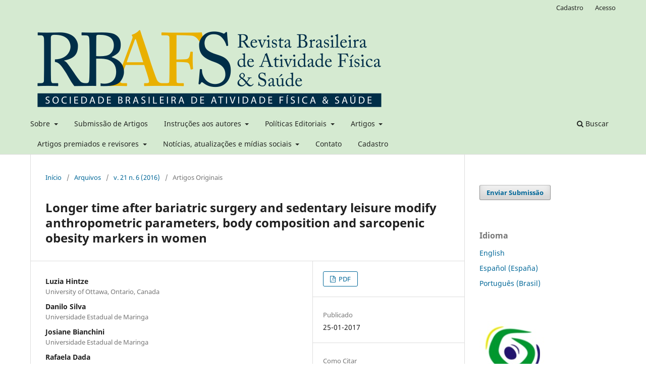

--- FILE ---
content_type: text/html; charset=utf-8
request_url: https://rbafs.org.br/RBAFS/article/view/7345
body_size: 7683
content:
<!DOCTYPE html>
<html lang="pt-BR" xml:lang="pt-BR">
<head>
	<meta charset="utf-8">
	<meta name="viewport" content="width=device-width, initial-scale=1.0">
	<title>
		Longer time after bariatric surgery and sedentary leisure modify anthropometric parameters, body composition and sarcopenic obesity markers in women
							| Revista Brasileira de Atividade Física & Saúde
			</title>

	
<meta name="generator" content="Open Journal Systems 3.3.0.21" />
<link rel="schema.DC" href="http://purl.org/dc/elements/1.1/" />
<meta name="DC.Creator.PersonalName" content="Luzia Hintze"/>
<meta name="DC.Creator.PersonalName" content="Danilo Silva"/>
<meta name="DC.Creator.PersonalName" content="Josiane Bianchini"/>
<meta name="DC.Creator.PersonalName" content="Rafaela Dada"/>
<meta name="DC.Creator.PersonalName" content="Jessica McNeil"/>
<meta name="DC.Creator.PersonalName" content="Nelson Nardo Junior"/>
<meta name="DC.Date.created" scheme="ISO8601" content="2017-01-25"/>
<meta name="DC.Date.dateSubmitted" scheme="ISO8601" content="2015-12-31"/>
<meta name="DC.Date.issued" scheme="ISO8601" content="2017-01-25"/>
<meta name="DC.Date.modified" scheme="ISO8601" content="2024-06-24"/>
<meta name="DC.Description" xml:lang="pt" content="Sarcopenic Obesity is known as a decrease in the quantity and quality of the skeletal muscle mass and increase in fat mass. It can be measured by the residual appendicular skeletal muscle mass (Ap SMM) based on the difference between actual and predicted values. Even though this condition is more common among sedentary elderlies, it may be present in subjects who underwent Bariatric Surgery (BS). We aimed to evaluate the influence of time after BS and physical activity level (PAL) during leisure time on anthropometric parameters, body composition and sarcopenic obesity markers in women. It is a cross-sectional study involving 42 women divided into two groups according to the time since BS and two groups according to PAL. Anthropometric variables, body composition, and sarcopenic obesity markers were assessed. The variables appendicular skeletal muscle mass, height, and fat mass were used to determine sarcopenic obesity markers. Non-parametric numerical tests were used for group comparison and significance level was set at p&amp;lt;0.05. Considering women with sedentary leisure only, those with longer time after BS had higher current body weight and BMI, waist and hip circumference, fat mass, fat-free mass, Ap SMM (equation, residual, and relative) (p&amp;lt;0.05). Considering women with longer time after BS only, sedentary ones had higher current body weight and BMI, waist circumference, fat mass, fat-free mass (relative only), Ap SMM (equation and relative) (p&amp;lt;0.05). Our data indicate that longer time after BS and sedentary leisure modify anthropometric parameters, body composition and sarcopenic obesity markers in women."/>
<meta name="DC.Format" scheme="IMT" content="application/pdf"/>
<meta name="DC.Identifier" content="7345"/>
<meta name="DC.Identifier.pageNumber" content="561-570"/>
<meta name="DC.Identifier.DOI" content="10.12820/rbafs.v.21n6p561-570"/>
<meta name="DC.Identifier.URI" content="https://rbafs.org.br/RBAFS/article/view/7345"/>
<meta name="DC.Language" scheme="ISO639-1" content="pt"/>
<meta name="DC.Rights" content="Copyright (c) 2017 Luzia Hintze, Danilo Silva, Josiane Bianchini, Rafaela Dada, Jessica McNeil, Nelson Nardo Junior"/>
<meta name="DC.Rights" content="https://creativecommons.org/licenses/by/4.0"/>
<meta name="DC.Source" content="Revista Brasileira de Atividade Física &amp; Saúde"/>
<meta name="DC.Source.ISSN" content="2317-1634"/>
<meta name="DC.Source.Issue" content="6"/>
<meta name="DC.Source.Volume" content="21"/>
<meta name="DC.Source.URI" content="https://rbafs.org.br/RBAFS"/>
<meta name="DC.Subject" xml:lang="pt" content="Bariatric Surgery"/>
<meta name="DC.Subject" xml:lang="pt" content="Body Composition"/>
<meta name="DC.Subject" xml:lang="pt" content="Sarcopenia"/>
<meta name="DC.Subject" xml:lang="pt" content="Motor Activity"/>
<meta name="DC.Subject" xml:lang="pt" content="Obesity"/>
<meta name="DC.Title" content="Longer time after bariatric surgery and sedentary leisure modify anthropometric parameters, body composition and sarcopenic obesity markers in women"/>
<meta name="DC.Type" content="Text.Serial.Journal"/>
<meta name="DC.Type" xml:lang="pt" content="Artigo Original"/>
<meta name="DC.Type.articleType" content="Artigos Originais"/>
<meta name="gs_meta_revision" content="1.1"/>
<meta name="citation_journal_title" content="Revista Brasileira de Atividade Física &amp; Saúde"/>
<meta name="citation_journal_abbrev" content="Rev. Bras. Ativ. Fís. Saúde"/>
<meta name="citation_issn" content="2317-1634"/> 
<meta name="citation_author" content="Luzia Hintze"/>
<meta name="citation_author_institution" content="University of Ottawa, Ontario, Canada"/>
<meta name="citation_author" content="Danilo Silva"/>
<meta name="citation_author_institution" content="Universidade Estadual de Maringa"/>
<meta name="citation_author" content="Josiane Bianchini"/>
<meta name="citation_author_institution" content="Universidade Estadual de Maringa"/>
<meta name="citation_author" content="Rafaela Dada"/>
<meta name="citation_author_institution" content="Universidade Estadual de Maringa"/>
<meta name="citation_author" content="Jessica McNeil"/>
<meta name="citation_author_institution" content="University of Ottawa, Ontario Canada"/>
<meta name="citation_author" content="Nelson Nardo Junior"/>
<meta name="citation_author_institution" content="Universidade Estadual de Maringa"/>
<meta name="citation_title" content="Longer time after bariatric surgery and sedentary leisure modify anthropometric parameters, body composition and sarcopenic obesity markers in women"/>
<meta name="citation_language" content="pt"/>
<meta name="citation_date" content="2016"/>
<meta name="citation_volume" content="21"/>
<meta name="citation_issue" content="6"/>
<meta name="citation_firstpage" content="561"/>
<meta name="citation_lastpage" content="570"/>
<meta name="citation_doi" content="10.12820/rbafs.v.21n6p561-570"/>
<meta name="citation_abstract_html_url" content="https://rbafs.org.br/RBAFS/article/view/7345"/>
<meta name="citation_keywords" xml:lang="pt" content="Bariatric Surgery"/>
<meta name="citation_keywords" xml:lang="pt" content="Body Composition"/>
<meta name="citation_keywords" xml:lang="pt" content="Sarcopenia"/>
<meta name="citation_keywords" xml:lang="pt" content="Motor Activity"/>
<meta name="citation_keywords" xml:lang="pt" content="Obesity"/>
<meta name="citation_pdf_url" content="https://rbafs.org.br/RBAFS/article/download/7345/pdf"/>
<meta property="og:site_name" content="Revista Brasileira de Atividade Física &amp; Saúde"/>
<meta property="og:type" content="article"/>
<meta property="og:title" content="Longer time after bariatric surgery and sedentary leisure modify anthropometric parameters, body composition and sarcopenic obesity markers in women"/>
<meta name="description" property="og:description" content="Sarcopenic Obesity is known as a decrease in the quantity and quality of the skeletal muscle mass and increase in fat mass. It can be measured by the residual appendicular skeletal muscle mass (Ap SMM) based on the difference between actual and predicted values. Even though this condition is more common among sedentary elderlies, it may be present in subjects who underwent Bariatric Surgery (BS). We aimed to evaluate the influence of time after BS and physical activity level (PAL) during leisure time on anthropometric parameters, body composition and sarcopenic obesity markers in women. It is a cross-sectional study involving 42 women divided into two groups according to the time since BS and two groups according to PAL. Anthropometric variables, body composition, and sarcopenic obesity markers were assessed. The variables appendicular skeletal muscle mass, height, and fat mass were used to determine sarcopenic obesity markers. Non-parametric numerical tests were used for group comparison and significance level was set at p&lt;0.05. Considering women with sedentary leisure only, those with longer time after BS had higher current body weight and BMI, waist and hip circumference, fat mass, fat-free mass, Ap SMM (equation, residual, and relative) (p&lt;0.05). Considering women with longer time after BS only, sedentary ones had higher current body weight and BMI, waist circumference, fat mass, fat-free mass (relative only), Ap SMM (equation and relative) (p&lt;0.05). Our data indicate that longer time after BS and sedentary leisure modify anthropometric parameters, body composition and sarcopenic obesity markers in women."/>
<meta property="og:url" content="https://rbafs.org.br/RBAFS/article/view/7345"/>
<meta name="og:locale" content="pt_BR"/>
<meta name="image" property="og:image" content="https://rbafs.org.br/public/journals/11/pageHeaderLogoImage_pt_BR.png"/>
<meta name="article:published_time" content="2017-01-25"/>
<meta name="article:tag" content="Bariatric Surgery"/>
<meta name="article:tag" content="Body Composition"/>
<meta name="article:tag" content="Sarcopenia"/>
<meta name="article:tag" content="Motor Activity"/>
<meta name="article:tag" content="Obesity"/>
<link rel="alternate" type="application/atom+xml" href="https://rbafs.org.br/RBAFS/gateway/plugin/WebFeedGatewayPlugin/atom">
<link rel="alternate" type="application/rdf+xml" href="https://rbafs.org.br/RBAFS/gateway/plugin/WebFeedGatewayPlugin/rss">
<link rel="alternate" type="application/rss+xml" href="https://rbafs.org.br/RBAFS/gateway/plugin/WebFeedGatewayPlugin/rss2">
	<link rel="stylesheet" href="https://rbafs.org.br/RBAFS/$$$call$$$/page/page/css?name=stylesheet" type="text/css" /><link rel="stylesheet" href="https://rbafs.org.br/RBAFS/$$$call$$$/page/page/css?name=font" type="text/css" /><link rel="stylesheet" href="https://rbafs.org.br/lib/pkp/styles/fontawesome/fontawesome.css?v=3.3.0.21" type="text/css" /><link rel="stylesheet" href="https://rbafs.org.br/plugins/generic/doiInSummary/styles/doi.css?v=3.3.0.21" type="text/css" /><link rel="stylesheet" href="https://rbafs.org.br/plugins/generic/doiForTranslation/styles/translationsSummary.css?v=3.3.0.21" type="text/css" /><link rel="stylesheet" href="https://rbafs.org.br/plugins/generic/orcidProfile/css/orcidProfile.css?v=3.3.0.21" type="text/css" /><link rel="stylesheet" href="https://rbafs.org.br/public/journals/11/styleSheet.css?d=2022-03-23+17%3A18%3A25" type="text/css" />
</head>
<body class="pkp_page_article pkp_op_view has_site_logo" dir="ltr">

	<div class="pkp_structure_page">

				<header class="pkp_structure_head" id="headerNavigationContainer" role="banner">
						
 <nav class="cmp_skip_to_content" aria-label="Ir para os links de conteúdo">
	<a href="#pkp_content_main">Ir para o conteúdo principal</a>
	<a href="#siteNav">Ir para o menu de navegação principal</a>
		<a href="#pkp_content_footer">Ir para o rodapé</a>
</nav>

			<div class="pkp_head_wrapper">

				<div class="pkp_site_name_wrapper">
					<button class="pkp_site_nav_toggle">
						<span>Open Menu</span>
					</button>
										<div class="pkp_site_name">
																<a href="						https://rbafs.org.br/RBAFS/index
					" class="is_img">
							<img src="https://rbafs.org.br/public/journals/11/pageHeaderLogoImage_pt_BR.png" width="713" height="174" alt="Revista Brasileira de Atividade Física &amp; Saúde" />
						</a>
										</div>
				</div>

				
				<nav class="pkp_site_nav_menu" aria-label="Navegação no Site">
					<a id="siteNav"></a>
					<div class="pkp_navigation_primary_row">
						<div class="pkp_navigation_primary_wrapper">
																				<ul id="navigationPrimary" class="pkp_navigation_primary pkp_nav_list">
								<li class="">
				<a href="https://rbafs.org.br/RBAFS/about">
					Sobre
				</a>
									<ul>
																					<li class="">
									<a href="https://rbafs.org.br/RBAFS/identificacao">
										Título e identificação
									</a>
								</li>
																												<li class="">
									<a href="https://rbafs.org.br/RBAFS/missao">
										Missão e Estatuto
									</a>
								</li>
																												<li class="">
									<a href="https://rbafs.org.br/RBAFS/historico">
										Histórico e financiamento
									</a>
								</li>
																												<li class="">
									<a href="https://rbafs.org.br/RBAFS/indexadores">
										Fontes de indexação
									</a>
								</li>
																												<li class="">
									<a href="https://rbafs.org.br/RBAFS/periodicidade">
										Periodicidade
									</a>
								</li>
																												<li class="">
									<a href="https://rbafs.org.br/RBAFS/about/editorialTeam">
										Equipe editorial
									</a>
								</li>
																		</ul>
							</li>
								<li class="">
				<a href="https://rbafs.org.br/RBAFS/about/submissions">
					Submissão de Artigos
				</a>
							</li>
								<li class="">
				<a href="https://rbafs.org.br/RBAFS/instrucoesaosautores">
					Instruções aos autores
				</a>
									<ul>
																					<li class="">
									<a href="https://rbafs.org.br/RBAFS/escopo">
										Escopo
									</a>
								</li>
																												<li class="">
									<a href="https://rbafs.org.br/RBAFS/tiposdeartigos">
										Tipos de artigos
									</a>
								</li>
																												<li class="">
									<a href="https://rbafs.org.br/RBAFS/instrucoesmanuscritos">
										Orientações para apresentação de manuscritos
									</a>
								</li>
																												<li class="">
									<a href="https://rbafs.org.br/RBAFS/processoavaliacao">
										Processo de Avaliação 
									</a>
								</li>
																												<li class="">
									<a href="https://rbafs.org.br/RBAFS/taxaspublicacao">
										Taxas de Publicação - Contribuição ao custeio de publicação
									</a>
								</li>
																												<li class="">
									<a href="https://rbafs.org.br/RBAFS/preprints">
										Preprints
									</a>
								</li>
																		</ul>
							</li>
								<li class="">
				<a href="https://rbafs.org.br/RBAFS/politicaseditoriais">
					Políticas Editoriais
				</a>
									<ul>
																					<li class="">
									<a href="https://rbafs.org.br/RBAFS/cienciaaberta">
										Ciência aberta
									</a>
								</li>
																												<li class="">
									<a href="https://rbafs.org.br/RBAFS/deia">
										Diversidade, equidade, inclusão e acessibilidade (DEIA)
									</a>
								</li>
																												<li class="">
									<a href="https://rbafs.org.br/RBAFS/propriedadeintelectual">
										Propriedade Intelectual
									</a>
								</li>
																												<li class="">
									<a href="https://rbafs.org.br/RBAFS/acessolivre">
										Política de Acesso Livre e preservação digital
									</a>
								</li>
																												<li class="">
									<a href="https://rbafs.org.br/RBAFS/boaspraticas">
										Boas práticas de ética na comunicação científica
									</a>
								</li>
																												<li class="">
									<a href="https://rbafs.org.br/RBAFS/politicagerais">
										Políticas gerais para editores e revisores
									</a>
								</li>
																												<li class="">
									<a href="https://rbafs.org.br/RBAFS/IA">
										Uso de IA generativa na gestão e operação do periódico
									</a>
								</li>
																		</ul>
							</li>
								<li class="">
				<a href="https://rbafs.org.br/RBAFS/artigos">
					Artigos
				</a>
									<ul>
																					<li class="">
									<a href="https://rbafs.org.br/RBAFS/issue/current">
										Atual
									</a>
								</li>
																												<li class="">
									<a href="https://rbafs.org.br/RBAFS/issue/archive">
										Arquivos
									</a>
								</li>
																		</ul>
							</li>
								<li class="">
				<a href="https://rbafs.org.br/RBAFS/revisoreseartigos">
					Artigos premiados e revisores
				</a>
									<ul>
																					<li class="">
									<a href="https://rbafs.org.br/RBAFS/revisores">
										Revisores
									</a>
								</li>
																												<li class="">
									<a href="https://rbafs.org.br/RBAFS/artigospremiados">
										Artigos premiados
									</a>
								</li>
																		</ul>
							</li>
								<li class="">
				<a href="https://rbafs.org.br/RBAFS/noticias">
					Notícias, atualizações e mídias sociais
				</a>
									<ul>
																					<li class="">
									<a href="https://rbafs.org.br/RBAFS/announcement">
										Notícias
									</a>
								</li>
																												<li class="">
									<a href="https://rbafs.org.br/RBAFS/podcast">
										Podcast RBAFS
									</a>
								</li>
																												<li class="">
									<a href="https://rbafs.org.br/RBAFS/midiassociais">
										Mídias sociais 
									</a>
								</li>
																		</ul>
							</li>
								<li class="">
				<a href="https://rbafs.org.br/RBAFS/about/contact">
					Contato
				</a>
							</li>
								<li class="">
				<a href="https://rbafs.org.br/RBAFS/user/register">
					Cadastro
				</a>
							</li>
			</ul>

				

																						<div class="pkp_navigation_search_wrapper">
									<a href="https://rbafs.org.br/RBAFS/search" class="pkp_search pkp_search_desktop">
										<span class="fa fa-search" aria-hidden="true"></span>
										Buscar
									</a>
								</div>
													</div>
					</div>
					<div class="pkp_navigation_user_wrapper" id="navigationUserWrapper">
							<ul id="navigationUser" class="pkp_navigation_user pkp_nav_list">
								<li class="profile">
				<a href="https://rbafs.org.br/RBAFS/user/register">
					Cadastro
				</a>
							</li>
								<li class="profile">
				<a href="https://rbafs.org.br/RBAFS/login">
					Acesso
				</a>
							</li>
										</ul>

					</div>
				</nav>
			</div><!-- .pkp_head_wrapper -->
		</header><!-- .pkp_structure_head -->

						<div class="pkp_structure_content has_sidebar">
			<div class="pkp_structure_main" role="main">
				<a id="pkp_content_main"></a>

<div class="page page_article">
			<nav class="cmp_breadcrumbs" role="navigation" aria-label="Você está aqui:">
	<ol>
		<li>
			<a href="https://rbafs.org.br/RBAFS/index">
				Início
			</a>
			<span class="separator">/</span>
		</li>
		<li>
			<a href="https://rbafs.org.br/RBAFS/issue/archive">
				Arquivos
			</a>
			<span class="separator">/</span>
		</li>
					<li>
				<a href="https://rbafs.org.br/RBAFS/issue/view/536">
					v. 21 n. 6 (2016)
				</a>
				<span class="separator">/</span>
			</li>
				<li class="current" aria-current="page">
			<span aria-current="page">
									Artigos Originais
							</span>
		</li>
	</ol>
</nav>
	
		  	 <article class="obj_article_details">

		
	<h1 class="page_title">
		Longer time after bariatric surgery and sedentary leisure modify anthropometric parameters, body composition and sarcopenic obesity markers in women
	</h1>

	
	<div class="row">
		<div class="main_entry">

							<section class="item authors">
					<h2 class="pkp_screen_reader">Autores</h2>
					<ul class="authors">
											<li>
							<span class="name">
								Luzia Hintze
							</span>
															<span class="affiliation">
									University of Ottawa, Ontario, Canada
																	</span>
																				</li>
											<li>
							<span class="name">
								Danilo Silva
							</span>
															<span class="affiliation">
									Universidade Estadual de Maringa
																	</span>
																				</li>
											<li>
							<span class="name">
								Josiane Bianchini
							</span>
															<span class="affiliation">
									Universidade Estadual de Maringa
																	</span>
																				</li>
											<li>
							<span class="name">
								Rafaela Dada
							</span>
															<span class="affiliation">
									Universidade Estadual de Maringa
																	</span>
																				</li>
											<li>
							<span class="name">
								Jessica McNeil
							</span>
															<span class="affiliation">
									University of Ottawa, Ontario Canada
																	</span>
																				</li>
											<li>
							<span class="name">
								Nelson Nardo Junior
							</span>
															<span class="affiliation">
									Universidade Estadual de Maringa
																	</span>
																				</li>
										</ul>
				</section>
			
																												<section class="item doi">
						<h2 class="label">
														DOI:
						</h2>
						<span class="value">
							<a href="https://doi.org/10.12820/rbafs.v.21n6p561-570">
								https://doi.org/10.12820/rbafs.v.21n6p561-570
							</a>
						</span>
					</section>
																
									<section class="item keywords">
				<h2 class="label">
										Palavras-chave:
				</h2>
				<span class="value">
											Bariatric Surgery, 											Body Composition, 											Sarcopenia, 											Motor Activity, 											Obesity									</span>
			</section>
			
										<section class="item abstract">
					<h2 class="label">Resumo</h2>
					Sarcopenic Obesity is known as a decrease in the quantity and quality of the skeletal muscle mass and increase in fat mass. It can be measured by the residual appendicular skeletal muscle mass (Ap SMM) based on the difference between actual and predicted values. Even though this condition is more common among sedentary elderlies, it may be present in subjects who underwent Bariatric Surgery (BS). We aimed to evaluate the influence of time after BS and physical activity level (PAL) during leisure time on anthropometric parameters, body composition and sarcopenic obesity markers in women. It is a cross-sectional study involving 42 women divided into two groups according to the time since BS and two groups according to PAL. Anthropometric variables, body composition, and sarcopenic obesity markers were assessed. The variables appendicular skeletal muscle mass, height, and fat mass were used to determine sarcopenic obesity markers. Non-parametric numerical tests were used for group comparison and significance level was set at p&lt;0.05. Considering women with sedentary leisure only, those with longer time after BS had higher current body weight and BMI, waist and hip circumference, fat mass, fat-free mass, Ap SMM (equation, residual, and relative) (p&lt;0.05). Considering women with longer time after BS only, sedentary ones had higher current body weight and BMI, waist circumference, fat mass, fat-free mass (relative only), Ap SMM (equation and relative) (p&lt;0.05). Our data indicate that longer time after BS and sedentary leisure modify anthropometric parameters, body composition and sarcopenic obesity markers in women.
				</section>
			
			<div class="item downloads_chart">
	<h3 class="label">
		Downloads
	</h3>
	<div class="value">
		<canvas class="usageStatsGraph" data-object-type="Submission" data-object-id="7345"></canvas>
		<div class="usageStatsUnavailable" data-object-type="Submission" data-object-id="7345">
			Não há dados estatísticos.
		</div>
	</div>
</div>


																																																																																																																<section class="item author_bios">
					<h2 class="label">
													Biografia do Autor
											</h2>
																		<section class="sub_item">
								<h3 class="label">
																																							Luzia Hintze, <span class="affiliation">University of Ottawa, Ontario, Canada</span>
																	</h3>
								<div class="value">
									Graduacao em Educacao Fisica, Mestrado em Atividade Fisica e Saude (Universidade Estadual de Maringa) e Doutorado em Andamento em 'Human Kinetics' - University of Ottawa
								</div>
							</section>
																								<section class="sub_item">
								<h3 class="label">
																																							Danilo Silva, <span class="affiliation">Universidade Estadual de Maringa</span>
																	</h3>
								<div class="value">
									Graduacao em Educacao Fisica, Mestrado em Fisiologia do Exercicio e Doutorado em Andamento em Educacao Fisica - Universidade Estadual de Maringa
								</div>
							</section>
																								<section class="sub_item">
								<h3 class="label">
																																							Josiane Bianchini, <span class="affiliation">Universidade Estadual de Maringa</span>
																	</h3>
								<div class="value">
									Graduacao em Educacao Fisica, Mestrado em Atividade Fisica e Saude e Doutorado em Andamento em Educacao Fisica - Universidade Estadual de Maringa
								</div>
							</section>
																								<section class="sub_item">
								<h3 class="label">
																																							Rafaela Dada, <span class="affiliation">Universidade Estadual de Maringa</span>
																	</h3>
								<div class="value">
									Graduacao em Educacao Fisica, Mestrado em andamento em Atividade Fisica e Saude Universidade Estadual de Maringa
								</div>
							</section>
																								<section class="sub_item">
								<h3 class="label">
																																							Jessica McNeil, <span class="affiliation">University of Ottawa, Ontario Canada</span>
																	</h3>
								<div class="value">
									Bacharelado em Human Kinetics, Mestrado em Human Kinetics e Doutorado Human Kinetics - University of Ottawa
								</div>
							</section>
																								<section class="sub_item">
								<h3 class="label">
																																							Nelson Nardo Junior, <span class="affiliation">Universidade Estadual de Maringa</span>
																	</h3>
								<div class="value">
									Professor Adjunto Departamento de Educacao Fisica, Universidade Estadual de Maringa
								</div>
							</section>
															</section>
			
						
		</div><!-- .main_entry -->

		<div class="entry_details">

						
										<div class="item galleys">
					<h2 class="pkp_screen_reader">
						Downloads
					</h2>
					<ul class="value galleys_links">
													<li>
								
	
							

<a class="obj_galley_link pdf" href="https://rbafs.org.br/RBAFS/article/view/7345/pdf">

		
	PDF

	</a>
							</li>
											</ul>
				</div>
						
						<div class="item published">
				<section class="sub_item">
					<h2 class="label">
						Publicado
					</h2>
					<div class="value">
																			<span>25-01-2017</span>
																	</div>
				</section>
							</div>
			
										<div class="item citation">
					<section class="sub_item citation_display">
						<h2 class="label">
							Como Citar
						</h2>
						<div class="value">
							<div id="citationOutput" role="region" aria-live="polite">
								<div class="csl-bib-body">
  <div class="csl-entry"><div class="csl-left-margin">1.</div><div class="csl-right-inline">Hintze L, Silva D, Bianchini J, Dada R, McNeil J, Nardo Junior N. Longer time after bariatric surgery and sedentary leisure modify anthropometric parameters, body composition and sarcopenic obesity markers in women. Rev. Bras. Ativ. Fís. Saúde [Internet]. 25º de janeiro de 2017 [citado 22º de janeiro de 2026];21(6):561-70. Disponível em: https://rbafs.org.br/RBAFS/article/view/7345</div></div>
</div>
							</div>
							<div class="citation_formats">
								<button class="cmp_button citation_formats_button" aria-controls="cslCitationFormats" aria-expanded="false" data-csl-dropdown="true">
									Fomatos de Citação
								</button>
								<div id="cslCitationFormats" class="citation_formats_list" aria-hidden="true">
									<ul class="citation_formats_styles">
																					<li>
												<a
													rel="nofollow"
													aria-controls="citationOutput"
													href="https://rbafs.org.br/RBAFS/citationstylelanguage/get/apa?submissionId=7345&amp;publicationId=1673"
													data-load-citation
													data-json-href="https://rbafs.org.br/RBAFS/citationstylelanguage/get/apa?submissionId=7345&amp;publicationId=1673&amp;return=json"
												>
													APA
												</a>
											</li>
																					<li>
												<a
													rel="nofollow"
													aria-controls="citationOutput"
													href="https://rbafs.org.br/RBAFS/citationstylelanguage/get/associacao-brasileira-de-normas-tecnicas?submissionId=7345&amp;publicationId=1673"
													data-load-citation
													data-json-href="https://rbafs.org.br/RBAFS/citationstylelanguage/get/associacao-brasileira-de-normas-tecnicas?submissionId=7345&amp;publicationId=1673&amp;return=json"
												>
													ABNT
												</a>
											</li>
																					<li>
												<a
													rel="nofollow"
													aria-controls="citationOutput"
													href="https://rbafs.org.br/RBAFS/citationstylelanguage/get/vancouver?submissionId=7345&amp;publicationId=1673"
													data-load-citation
													data-json-href="https://rbafs.org.br/RBAFS/citationstylelanguage/get/vancouver?submissionId=7345&amp;publicationId=1673&amp;return=json"
												>
													Vancouver
												</a>
											</li>
																			</ul>
																			<div class="label">
											Baixar Citação
										</div>
										<ul class="citation_formats_styles">
																							<li>
													<a href="https://rbafs.org.br/RBAFS/citationstylelanguage/download/ris?submissionId=7345&amp;publicationId=1673">
														<span class="fa fa-download"></span>
														Endnote/Zotero/Mendeley (RIS)
													</a>
												</li>
																							<li>
													<a href="https://rbafs.org.br/RBAFS/citationstylelanguage/download/bibtex?submissionId=7345&amp;publicationId=1673">
														<span class="fa fa-download"></span>
														BibTeX
													</a>
												</li>
																					</ul>
																	</div>
							</div>
						</div>
					</section>
				</div>
			
										<div class="item issue">

											<section class="sub_item">
							<h2 class="label">
								Edição
							</h2>
							<div class="value">
								<a class="title" href="https://rbafs.org.br/RBAFS/issue/view/536">
									v. 21 n. 6 (2016)
								</a>
							</div>
						</section>
					
											<section class="sub_item">
							<h2 class="label">
								Seção
							</h2>
							<div class="value">
								Artigos Originais
							</div>
						</section>
					
									</div>
			
																														
										<div class="item copyright">
					<h2 class="label">
						Licença
					</h2>
																										<p>Copyright (c) 2017 Luzia Hintze, Danilo Silva, Josiane Bianchini, Rafaela Dada, Jessica McNeil, Nelson Nardo Junior</p>
														<a rel="license" href="https://creativecommons.org/licenses/by/4.0/"><img alt="Creative Commons License" style="border-width:0" src="//i.creativecommons.org/l/by/4.0/88x31.png" /></a><br />Este trabalho está licenciado sob uma licença <a rel="license" href="https://creativecommons.org/licenses/by/4.0/">Creative Commons Attribution 4.0 International License</a>.
																<p>Ao submeter um manuscrito à Revista Brasileira de Atividade Física &amp; Saúde, os autores mantêm a titularidade dos direitos autorais sobre o artigo, e autorizam a Revista Brasileira de Atividade Física &amp; Saúde a publicar esse manuscrito sob a <a href="https://creativecommons.org/licenses/by/4.0/">Licença <em>Creative Commons</em> Atribuição 4.0</a> e identificá-la como veículo de sua publicação original.</p>
				</div>
			
			

		</div><!-- .entry_details -->
	</div><!-- .row -->

</article>

	

</div><!-- .page -->

	</div><!-- pkp_structure_main -->

									<div class="pkp_structure_sidebar left" role="complementary" aria-label="Barra lateral">
				<div class="pkp_block block_make_submission">
	<h2 class="pkp_screen_reader">
		Enviar Submissão
	</h2>

	<div class="content">
		<a class="block_make_submission_link" href="https://rbafs.org.br/RBAFS/about/submissions">
			Enviar Submissão
		</a>
	</div>
</div>
<div class="pkp_block block_language">
	<h2 class="title">
		Idioma
	</h2>

	<div class="content">
		<ul>
							<li class="locale_en_US" lang="en-US">
					<a href="https://rbafs.org.br/RBAFS/user/setLocale/en_US?source=%2FRBAFS%2Farticle%2Fview%2F7345">
						English
					</a>
				</li>
							<li class="locale_es_ES" lang="es-ES">
					<a href="https://rbafs.org.br/RBAFS/user/setLocale/es_ES?source=%2FRBAFS%2Farticle%2Fview%2F7345">
						Español (España)
					</a>
				</li>
							<li class="locale_pt_BR current" lang="pt-BR">
					<a href="https://rbafs.org.br/RBAFS/user/setLocale/pt_BR?source=%2FRBAFS%2Farticle%2Fview%2F7345">
						Português (Brasil)
					</a>
				</li>
					</ul>
	</div>
</div><!-- .block_language -->
<div class="pkp_block block_custom" id="customblock-sociedadelogo">
	<h2 class="title pkp_screen_reader">sociedadelogo</h2>
	<div class="content">
		<p><a href="http://www.sbafs.org.br/" target="_blank" rel="noopener"><img src="/public/site/images/lepidus/logo.jpg"></a></p>
	</div>
</div>
<div class="pkp_block block_developed_by">
	<h2 class="pkp_screen_reader">
		Desenvolvido por
	</h2>

	<div class="content">
		<a href="http://pkp.sfu.ca/ojs/">
			Open Journal Systems
		</a>
	</div>
</div>

			</div><!-- pkp_sidebar.left -->
			</div><!-- pkp_structure_content -->

<div class="pkp_structure_footer_wrapper" role="contentinfo">
	<a id="pkp_content_footer"></a>

	<div class="pkp_structure_footer">

					<div class="pkp_footer_content">
				<p><a href="https://creativecommons.org/licenses/by/4.0/"><img src="https://rbafs.emnuvens.com.br/public/site/images/elusaoliveira/cc-by.png" alt="" width="88" height="31" /></a> </p>
<p>Todo o conteúdo da revista, exceto onde indicado de outra forma, é licenciado sob a licença <a href="https://creativecommons.org/licenses/by/4.0/">Creative Commons Attribution 4.0 International - CC-BY</a></p>
<p>Rev. Bras. Ativ. Fis. Saúde, Florianópolis, Santa Catarina, Brasil – ISSN 2317-1634.</p>
			</div>
		
		<div class="pkp_brand_footer" role="complementary">
			<a href="https://rbafs.org.br/RBAFS/about/aboutThisPublishingSystem">
				<img alt="Mais informações sobre o sistema de publicação, a plataforma e o fluxo de publicação do OJS/PKP." src="https://rbafs.org.br/templates/images/ojs_brand.png">
			</a>
		</div>
	</div>
</div><!-- pkp_structure_footer_wrapper -->

</div><!-- pkp_structure_page -->

<script src="https://rbafs.org.br/lib/pkp/lib/vendor/components/jquery/jquery.min.js?v=3.3.0.21" type="text/javascript"></script><script src="https://rbafs.org.br/lib/pkp/lib/vendor/components/jqueryui/jquery-ui.min.js?v=3.3.0.21" type="text/javascript"></script><script src="https://rbafs.org.br/plugins/themes/default/js/lib/popper/popper.js?v=3.3.0.21" type="text/javascript"></script><script src="https://rbafs.org.br/plugins/themes/default/js/lib/bootstrap/util.js?v=3.3.0.21" type="text/javascript"></script><script src="https://rbafs.org.br/plugins/themes/default/js/lib/bootstrap/dropdown.js?v=3.3.0.21" type="text/javascript"></script><script src="https://rbafs.org.br/plugins/themes/default/js/main.js?v=3.3.0.21" type="text/javascript"></script><script src="https://rbafs.org.br/plugins/generic/citationStyleLanguage/js/articleCitation.js?v=3.3.0.21" type="text/javascript"></script><script type="text/javascript">var pkpUsageStats = pkpUsageStats || {};pkpUsageStats.data = pkpUsageStats.data || {};pkpUsageStats.data.Submission = pkpUsageStats.data.Submission || {};pkpUsageStats.data.Submission[7345] = {"data":{"2018":{"1":0,"2":0,"3":6,"4":2,"5":29,"6":42,"7":27,"8":22,"9":27,"10":27,"11":15,"12":22},"2019":{"1":21,"2":24,"3":25,"4":29,"5":27,"6":26,"7":10,"8":3,"9":4,"10":3,"11":1,"12":4},"2020":{"1":2,"2":3,"3":4,"4":2,"5":2,"6":3,"7":3,"8":1,"9":1,"10":2,"11":2,"12":3},"2021":{"1":3,"2":1,"3":2,"4":4,"5":0,"6":2,"7":2,"8":1,"9":2,"10":17,"11":13,"12":3},"2022":{"1":2,"2":0,"3":1,"4":1,"5":4,"6":4,"7":2,"8":11,"9":7,"10":6,"11":9,"12":2},"2023":{"1":5,"2":9,"3":5,"4":2,"5":2,"6":0,"7":4,"8":7,"9":5,"10":5,"11":5,"12":1},"2024":{"1":1,"2":2,"3":3,"4":1,"5":0,"6":3,"7":3,"8":3,"9":7,"10":3,"11":2,"12":0},"2025":{"1":1,"2":3,"3":2,"4":3,"5":4,"6":5,"7":4,"8":6,"9":10,"10":12,"11":10,"12":13},"2026":{"1":3,"2":0,"3":0,"4":0,"5":0,"6":0,"7":0,"8":0,"9":0,"10":0,"11":0,"12":0}},"label":"Todos os downloads","color":"79,181,217","total":677};</script><script src="https://cdnjs.cloudflare.com/ajax/libs/Chart.js/2.0.1/Chart.js?v=3.3.0.21" type="text/javascript"></script><script type="text/javascript">var pkpUsageStats = pkpUsageStats || {};pkpUsageStats.locale = pkpUsageStats.locale || {};pkpUsageStats.locale.months = ["Jan","Fev","Mar","Abr","Mai","Jun","Jul","Ago","Set","Out","Nov","Dez"];pkpUsageStats.config = pkpUsageStats.config || {};pkpUsageStats.config.chartType = "bar";</script><script src="https://rbafs.org.br/plugins/generic/usageStats/js/UsageStatsFrontendHandler.js?v=3.3.0.21" type="text/javascript"></script><script type="text/javascript">
(function (w, d, s, l, i) { w[l] = w[l] || []; var f = d.getElementsByTagName(s)[0],
j = d.createElement(s), dl = l != 'dataLayer' ? '&l=' + l : ''; j.async = true; 
j.src = 'https://www.googletagmanager.com/gtag/js?id=' + i + dl; f.parentNode.insertBefore(j, f); 
function gtag(){dataLayer.push(arguments)}; gtag('js', new Date()); gtag('config', i); })
(window, document, 'script', 'dataLayer', 'UA-101597628-1');
</script>


</body>
</html>
